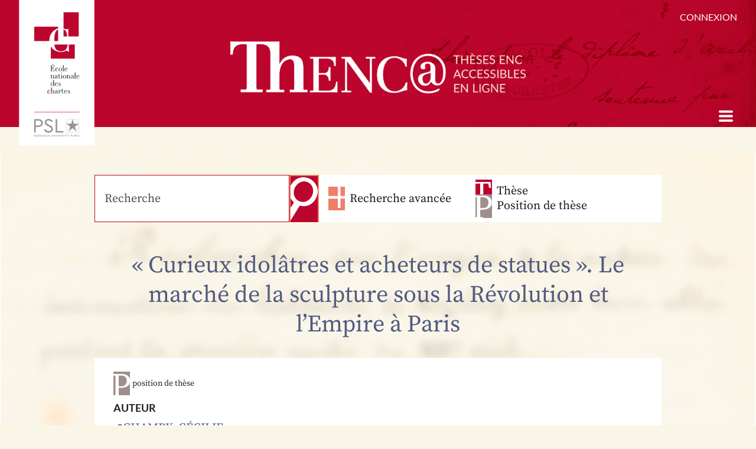

--- FILE ---
content_type: text/html; charset=UTF-8
request_url: https://bibnum.chartes.psl.eu/s/thenca/item/57868
body_size: 4628
content:
<!DOCTYPE html><html lang="fr">	<head>
		<meta charset="utf-8">
<meta name="viewport" content="width&#x3D;device-width,&#x20;initial-scale&#x3D;1">		<title>« Curieux idolâtres et acheteurs de statues ». Le marché de la sculpture sous la Révolution et l’Empire à Paris · ThENC@ · Bibliothèque numérique de l&#039;École nationale des chartes</title>		<link rel="icon">
<link href="&#x2F;application&#x2F;asset&#x2F;css&#x2F;iconfonts.css&#x3F;v&#x3D;4.1.1" media="screen" rel="stylesheet" type="text&#x2F;css">
<link href="&#x2F;themes&#x2F;thenca&#x2F;asset&#x2F;lib&#x2F;splide&#x2F;css&#x2F;splide.min.css&#x3F;v&#x3D;2.0.0" media="screen" rel="stylesheet" type="text&#x2F;css">
<link href="&#x2F;themes&#x2F;thenca&#x2F;asset&#x2F;css&#x2F;style.css&#x3F;v&#x3D;2.0.0" media="screen" rel="stylesheet" type="text&#x2F;css">
<link href="&#x2F;s&#x2F;thenca&#x2F;css-editor" media="screen" rel="stylesheet" type="text&#x2F;css">
<link href="&#x2F;modules&#x2F;ItemSetsTree&#x2F;asset&#x2F;css&#x2F;item-sets-tree.css&#x3F;v&#x3D;0.7.4" media="screen" rel="stylesheet" type="text&#x2F;css">				<script  src="https&#x3A;&#x2F;&#x2F;code.jquery.com&#x2F;jquery-3.6.2.min.js"></script>
<script  src="&#x2F;application&#x2F;asset&#x2F;js&#x2F;global.js&#x3F;v&#x3D;4.1.1"></script>
<script  src="&#x2F;themes&#x2F;thenca&#x2F;asset&#x2F;lib&#x2F;splide&#x2F;js&#x2F;splide.min.js&#x3F;v&#x3D;2.0.0"></script>
<script  src="&#x2F;themes&#x2F;thenca&#x2F;asset&#x2F;js&#x2F;script.js&#x3F;v&#x3D;2.0.0"></script>
<script >
    //<!--
    
Omeka.jsTranslate = function(str) {
    var jsTranslations = {"Something went wrong":"Quelque chose s\u2019est mal pass\u00e9","Make private":"Rendre priv\u00e9","Make public":"Rendre public","Expand":"D\u00e9plier","Collapse":"Replier","You have unsaved changes.":"Vous avez des modifications non enregistr\u00e9es.","Restore item set":"R\u00e9tablir la collection","Close icon set":"Fermer l\u2019ensemble des ic\u00f4nes","Open icon set":"Ouvrir l\u2019ensemble des ic\u00f4nes","[Untitled]":"[Sans titre]","Failed loading resource template from API":"\u00c9chec du chargement du mod\u00e8le de ressource \u00e0 partir de l\u2019API","Restore property":"Restaurer la propri\u00e9t\u00e9","There are no available pages.":"Il n\u2019y a pas de page disponible.","Please enter a valid language tag":"Entrez une \u00e9tiquette de langue valide","Title":"Titre","Description":"Description","Unknown block layout":"Bloc inconnu","Required field must be completed":"Les champs obligatoires doivent \u00eatre compl\u00e9t\u00e9s.","Class":"Classe","Collapse the list of groups of blocks":"Replier la liste des groupes de blocs","Expand to display the list of groups of blocks":"D\u00e9plier pour afficher la liste des groupes de blocs","Insert Footnotes":"Ins\u00e9rer des pieds de page","Page metadata":"M\u00e9tadonn\u00e9es de la page","Please wait for previous group of blocks to be prepared before adding a new one.":"Veuillez attendre la finalisation du groupe de blocs pr\u00e9c\u00e9dent avant d\u2019en ajouter un autre.","This group does not contain any block.":"Ce groupe ne contient aucun bloc.","Url (deprecated)":"Url (obsol\u00e8te)","Remove mapping":"Supprimer l\u2019alignement","The contact message doesn\u2019t exist.":"Le message de contact n\u2019existe pas.","Request too long to process.":"Requ\u00eate trop longue \u00e0 traiter."};
    return (str in jsTranslations) ? jsTranslations[str] : str;
};
    //-->
</script>
<script  async="async" src="https&#x3A;&#x2F;&#x2F;www.googletagmanager.com&#x2F;gtag&#x2F;js&#x3F;id&#x3D;UA-249221142-3"></script>
<script >
    //<!--
    
                    
                      window.dataLayer = window.dataLayer || [];
                      function gtag(){dataLayer.push(arguments);}
                      gtag('js', new Date());
                    
                      gtag('config', 'UA-249221142-3');
    //-->
</script>
	</head>

	<body class="item&#x20;resource&#x20;show">		
		<header>
	<div class="header__top wrap wrap--xl">
		<div class="header__tools">
			<div class="header__connect">
									<a href="&#x2F;login&#x3F;redirect_url&#x3D;&#x2F;s&#x2F;thenca&#x2F;item&#x2F;57868">Connexion</a>							</div>
		</div>
		<div class="header__logo--bis">
							<img src="https://bibnum.chartes.psl.eu/files/asset/11ffbddd5411c8f7a84d0e42753db826a9797546.png" alt="ThENC@" />
					</div>

		<div class="header__logo">
			<a href="/s/thenca" class="site-title"  title="Back home">
									<img src="https://bibnum.chartes.psl.eu/files/asset/d850f939c37aaeae2c8c429874535094b2b5fe2f.png" alt="ThENC@" />
							</a>
		</div>
	</div>
	<nav class="header__nav">
		<ul class="navigation">
    <li>
        <a href="&#x2F;s&#x2F;thenca&#x2F;page&#x2F;a-propos">Présentation</a>
    </li>
    <li>
        <a href="&#x2F;s&#x2F;thenca&#x2F;item-set">Collections</a>
    </li>
    <li>
        <a href="&#x2F;s&#x2F;thenca&#x2F;item-set&#x2F;47589">Thèses</a>
    </li>
    <li>
        <a href="&#x2F;s&#x2F;thenca&#x2F;item-set&#x2F;8692">Positions de thèse</a>
    </li>
    <li>
        <a href="&#x2F;s&#x2F;thenca&#x2F;page&#x2F;ressources">Autour des thèses</a>
        <ul>
            <li>
                <a href="&#x2F;s&#x2F;thenca&#x2F;page&#x2F;projet">Autour de ThENC@</a>
            </li>
            <li>
                <a href="&#x2F;s&#x2F;thenca&#x2F;page&#x2F;chroniqueschartistes">Chroniques chartistes</a>
            </li>
            <li>
                <a href="&#x2F;s&#x2F;thenca&#x2F;page&#x2F;bibliographie">Bibliographie des thèses</a>
            </li>
        </ul>
    </li>
    <li>
        <a href="&#x2F;s&#x2F;thenca&#x2F;page&#x2F;contact">Contact</a>
        <ul>
            <li>
                <a href="&#x2F;s&#x2F;thenca&#x2F;page&#x2F;autorisation">Autoriser la numérisation de votre thèse</a>
            </li>
        </ul>
    </li>
</ul>	</nav>
</header>

		<div id="search" class="simple-search">
			
<div class="wrap wrap--smd">
	<form action="/s/thenca/search" id="search-form">
		<input type="text" name="q" value="" placeholder="Recherche" aria-label="Recherche">
		<button type="submit">Recherche</button>
			
		<a href="/s/thenca/search" class="ad-search">Recherche avancée</a>
	</form>
	<div class="simple-search__buttons button-container">
		<a href="/s/thenca/search?q=&limit%5Btype%5D%5B0%5D=th%C3%A8se%20d%E2%80%99%C3%89cole%20des%20chartes" class="filter filter-thesis">Thèse</a>
		<a href="/s/thenca/search?q=&limit%5Btype%5D%5B0%5D=position%20de%20th%C3%A8se" class="filter filter-positions">Position de thèse</a>
	</div>
</div>		</div>
			
		<main id="content" role="main">
			<div class="value breadcrumb">
						 
					
				
	</div>

<article class="item-notice">
	<h1><span class="title">« Curieux idolâtres et acheteurs de statues ». Le marché de la sculpture sous la Révolution et l’Empire à Paris</span></h1>
		<script type="application/ld+json">{"@context":"https:\/\/bibnum.chartes.psl.eu\/api-context","@id":"https:\/\/bibnum.chartes.psl.eu\/api\/items\/57868","@type":["o:Item","dctype:Text"],"o:id":57868,"o:is_public":true,"o:owner":{"@id":"https:\/\/bibnum.chartes.psl.eu\/api\/users\/1","o:id":1},"o:resource_class":{"@id":"https:\/\/bibnum.chartes.psl.eu\/api\/resource_classes\/31","o:id":31},"o:resource_template":{"@id":"https:\/\/bibnum.chartes.psl.eu\/api\/resource_templates\/21","o:id":21},"o:thumbnail":null,"o:title":"\u00ab\u00a0Curieux idol\u00e2tres et acheteurs de statues\u00a0\u00bb. Le march\u00e9 de la sculpture sous la R\u00e9volution et l\u2019Empire \u00e0 Paris","thumbnail_display_urls":{"large":null,"medium":null,"square":null},"o:created":{"@value":"2021-06-17T10:00:10+00:00","@type":"http:\/\/www.w3.org\/2001\/XMLSchema#dateTime"},"o:modified":{"@value":"2025-12-10T14:31:30+00:00","@type":"http:\/\/www.w3.org\/2001\/XMLSchema#dateTime"},"o:primary_media":null,"o:media":[],"o:item_set":[{"@id":"https:\/\/bibnum.chartes.psl.eu\/api\/item_sets\/8692","o:id":8692}],"o:site":[{"@id":"https:\/\/bibnum.chartes.psl.eu\/api\/sites\/10","o:id":10}],"dcterms:title":[{"type":"literal","property_id":1,"property_label":"Title","is_public":true,"@value":"\u00ab\u00a0Curieux idol\u00e2tres et acheteurs de statues\u00a0\u00bb. Le march\u00e9 de la sculpture sous la R\u00e9volution et l\u2019Empire \u00e0 Paris"}],"dcterms:type":[{"type":"literal","property_id":8,"property_label":"Type","is_public":true,"@value":"position de th\u00e8se"}],"dcterms:creator":[{"type":"uri","property_id":2,"property_label":"Creator","is_public":true,"@id":"https:\/\/www.idref.fr\/121431150","o:label":"Champy, C\u00e9cilie"}],"dcterms:contributor":[{"type":"uri","property_id":6,"property_label":"Contributor","is_public":true,"@id":"https:\/\/www.idref.fr\/026983168","o:label":"Leniaud, Jean-Michel"}],"dcterms:issued":[{"type":"literal","property_id":23,"property_label":"Date Issued","is_public":true,"@value":"2008"}],"dcterms:subject":[{"type":"literal","property_id":3,"property_label":"Subject","is_public":true,"@value":"March\u00e9s"},{"type":"literal","property_id":3,"property_label":"Subject","is_public":true,"@value":"Sculpture"}],"dcterms:hasVersion":[{"type":"uri","property_id":28,"property_label":"Has Version","is_public":true,"@id":"https:\/\/theses.chartes.psl.eu\/document\/ENCPOS_2008_06","o:label":"Consulter le texte sur le site des positions de th\u00e8ses"}],"dcterms:identifier":[{"type":"literal","property_id":10,"property_label":"Identifier","is_public":true,"@value":"ENCPOS_2008_06"}],"dcterms:isPartOf":[{"type":"resource","property_id":33,"property_label":"Is Part Of","is_public":true,"@id":"https:\/\/bibnum.chartes.psl.eu\/api\/items\/59167","value_resource_id":59167,"value_resource_name":"items","url":"\/s\/thenca\/item\/59167","display_title":"\u00ab\u00a0Curieux idol\u00e2tres et acheteurs de statues\u00a0\u00bb. Le march\u00e9 de la sculpture sous la R\u00e9volution et l\u2019Empire \u00e0 Paris"}],"@reverse":{"dcterms:hasPart":[{"@id":"https:\/\/bibnum.chartes.psl.eu\/api\/resources\/59167","o:title":"\u00ab\u00a0Curieux idol\u00e2tres et acheteurs de statues\u00a0\u00bb. Le march\u00e9 de la sculpture sous la R\u00e9volution et l\u2019Empire \u00e0 Paris"}]},"o-module-group:group":[]}</script><span class="Z3988" title="ctx_ver=Z39.88-2004&rft_val_fmt=info%3Aofi%2Ffmt%3Akev%3Amtx%3Adc&rfr_id=info%3Asid%2Fomeka.org%3Agenerator&rft.subject=March%C3%A9s&rft.title=%C2%AB%C2%A0Curieux+idol%C3%A2tres+et+acheteurs+de+statues%C2%A0%C2%BB.+Le+march%C3%A9+de+la+sculpture+sous+la+R%C3%A9volution+et+l%E2%80%99Empire+%C3%A0+Paris&rft.type=document&rft.identifier=%2Fs%2Fthenca%2Fitem%2F57868"></span>
	
	
	
	
	
	
	

	<div class="item-notice__content">
		
							<p class="item-notice__type position">position de thèse</p>
		


									<span class="label item-notice__label">Auteur</span>
						<div class="item-notice__subjects">
						<span><a class="uri-value-link" target="_blank" href="https&#x3A;&#x2F;&#x2F;www.idref.fr&#x2F;121431150">Champy, Cécilie</a></span> 						</div>

											<span class="label item-notice__label">Directeur de thèse</span>
						<div class="item-notice__subjects">
						<span><a class="uri-value-link" target="_blank" href="https&#x3A;&#x2F;&#x2F;www.idref.fr&#x2F;026983168">Leniaud, Jean-Michel</a></span> 						</div>

											<span class="label item-notice__label">Date de soutenance</span>
						<div class="item-notice__subjects">
						<span>2008</span> 						</div>

											<span class="label item-notice__label">Mots-clés</span>
						<div class="item-notice__subjects">
						<span><a href="/s/thenca/search?limit[subject][0]=Marchés">Marchés</a></span> <span><a href="/s/thenca/search?limit[subject][0]=Sculpture">Sculpture</a></span> 						</div>

											<span class="label item-notice__label">Autre version</span>
						<div class="item-notice__subjects">
						<span><a class="uri-value-link" target="_blank" href="https&#x3A;&#x2F;&#x2F;theses.chartes.psl.eu&#x2F;document&#x2F;ENCPOS_2008_06">Consulter le texte sur le site des positions de thèses</a></span> 						</div>

											<span class="label item-notice__label">Thèse</span>
						<div class="item-notice__subjects">
						<span><a class="resource-link" href="&#x2F;s&#x2F;thenca&#x2F;item&#x2F;59167"><span class="resource-name">« Curieux idolâtres et acheteurs de statues ». Le marché de la sculpture sous la Révolution et l’Empire à Paris</span></a></span> 						</div>

						</div>

	
		
</article>


		</main>
		
		<footer>
	<div class="footer__elements wrap wrap--lg">
					<div class="footer__nav">
				<nav>
					<ul>
	<li><a href="/s/thenca/item-set">Plan des collections</a></li>
	<li><a href="/s/thenca/page/aide-a-la-consultation">Aide à la consultation des thèses</a></li>
	<li><a href="/s/thenca/page/mentions-legales">Mentions légales</a></li>
	<li><a href="/s/thenca/page/politique-de-confidentialite">Politique de confidentialité</a></li>
        <li><a href="/s/thenca/page/accessibilite">Accessibilité</a></li>
	<li><a href="/s/thenca/page/contact">Contact</a></li>
</ul>				</nav>
			</div>
		
					<div class="footer__logo">
				<img src="https://bibnum.chartes.psl.eu/files/asset/59065c92dbae251c18d0d157d52df8d12302c789.png" alt="École nationale des chartes - PSL" />
			</div>
		
				<div class="footer__partners">
	        <p class="partners__title">Nos partenaires</p>	        <ul class="partners__list">
	            	                <li class="partners__item">
	                    <img src="https://bibnum.chartes.psl.eu/files/asset/f471af5f11380a5361786983508d98560d016f99.png" alt="Région Île-de-France DIM">	                </li>

	                	                <li class="partners__item">
	                    <img src="https://bibnum.chartes.psl.eu/files/asset/d68fa6ba6fe4132b1ff1ea4f22a13e298e0228fd.png" alt="Région Île-de-France">	                </li>

	                	        </ul>
	            
	        <p class="partners__button"><a href="/s/thenca/page/partenaires">Tous les partenaires</a></p>		</div>
		

					<div class="footer__copyright">© 2026 - École nationale des chartes - PSL</div>
			</div>
</footer>		<!-- Back to top button -->
<a id="backtotop"><span class="screen-reader-text">Retour en haut de page</span></a>
<script>
(function($) {

	$(document).ready(function() {
		$('header nav').addClass('closed');

		// Back to top button
		var backToTopBTN = $('#backtotop');
		$(window).scroll(function() {
			if ($(window).scrollTop() > 300) {
				backToTopBTN.addClass('show');
			} else {
				backToTopBTN.removeClass('show');
			}
		});

		backToTopBTN.on('click', function(e) {
			e.preventDefault();
			$('html, body').animate({scrollTop:0}, '300');
		});

	});
})(jQuery);
</script>	</body>
</html>
